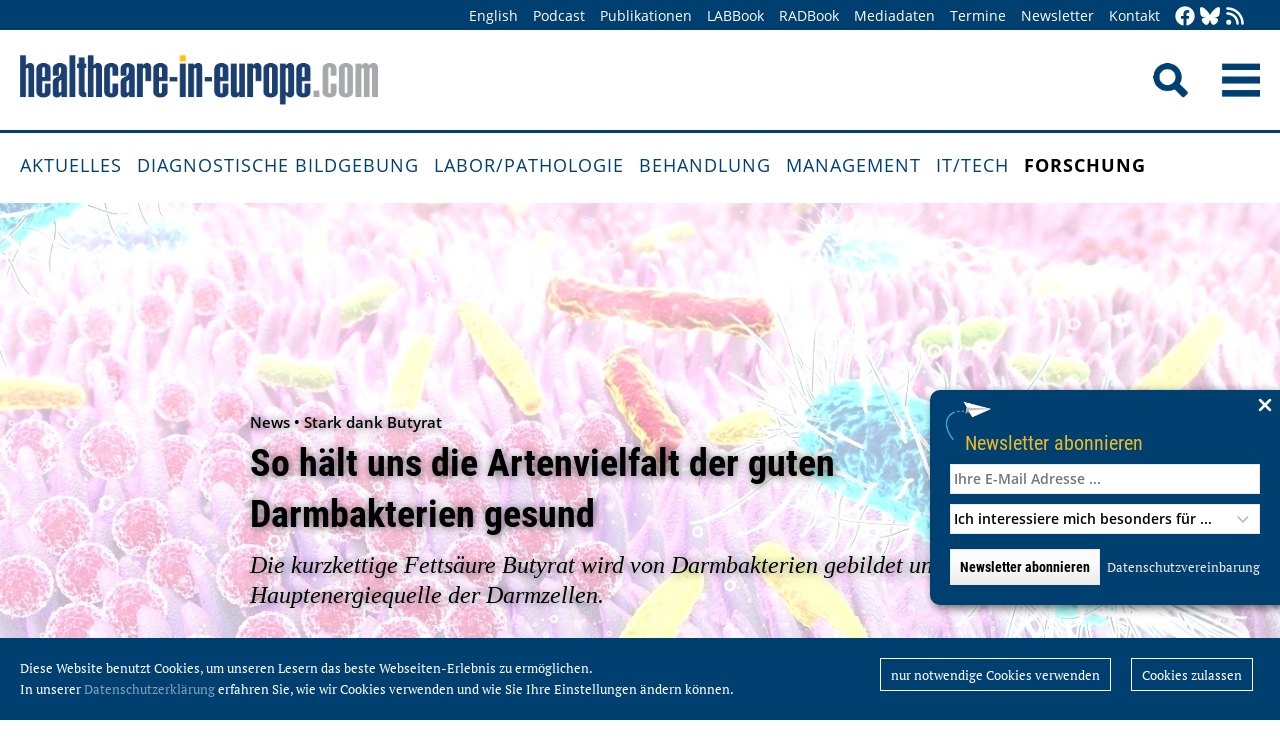

--- FILE ---
content_type: text/html; charset=utf-8
request_url: https://healthcare-in-europe.com/de/news/so-haelt-uns-die-artenvielfalt-der-guten-darmbakterien-gesund.html
body_size: 9950
content:
<!DOCTYPE html>

<html lang="de">

<head>

    <meta charset="UTF-8">

    <meta name="viewport" content="width=device-width, initial-scale=1, maximum-scale=1">

    <link rel="icon" type="image/png" href="/styles/images/favicon.png" sizes="256x256">

    <link rel="shortcut icon" type="image/x-icon" href="/favicon.ico">

    <meta name="generator" content="WebJazz - swinging solutions (www.webjazz.de)">
<meta name="revisit-after" content="5">
<meta name="robots" content="index, follow">
<meta name="description" content="Die kurzkettige Fettsäure Butyrat wird von Darmbakterien gebildet und ist die Hauptenergiequelle der Darmzellen.">
<meta name="date" content="2018-01-08">
<link href="/webjazz/lib9/styles.css.php?mod=1752140676" rel="stylesheet" type="text/css">
<script src="/webjazz/lib9/scripts.js.php?mod=1725481180" defer="defer"></script>
<script src="/scripts/scroll_track.js?mod=1561038620" defer="defer"></script>
<script src="/scripts/scrolltohome.js?mod=1530881414" defer="defer"></script>
<meta property="og:title" content="So hält uns die Artenvielfalt der guten Darmbakterien gesund">
<meta property="og:image" content="https://healthcare-in-europe.com/media/story/19492/rect-01-newsimage296509.jpg">
<meta property="og:description" content="Die kurzkettige Fettsäure Butyrat wird von Darmbakterien gebildet und ist die Hauptenergiequelle der Darmzellen.">
<meta property="og:url" content="https://healthcare-in-europe.com/de/news/so-haelt-uns-die-artenvielfalt-der-guten-darmbakterien-gesund.html">
<meta name="twitter:image" content="https://healthcare-in-europe.com/media/story/19492/rect-01-newsimage296509.jpg">
<meta name="twitter:card" content="summary_large_image">
<meta name="twitter:site" content="@EuropHospital_D">
<meta name="twitter:title" content="So hält uns die Artenvielfalt der guten Darmbakterien gesund">
<meta name="twitter:description" content="Die kurzkettige Fettsäure Butyrat wird von Darmbakterien gebildet und ist die Hauptenergiequelle der Darmzellen.">


    <title>So hält uns die Artenvielfalt der guten Darmbakterien gesund • healthcare-in-europe.com</title>

<!--

    <link href="https://assets.webjazz.de/fontawesome-pro-6/css/all.min.css" rel="stylesheet" type="text/css">

-->

</head>



<body>

    <header class="pagehead">

        <nav class="top">



            <div class="content">

                <div class="empty">

                </div>

                <ul style="margin-right: -20px;">

                    <li><a href="/en/home/">English</a></li>


                    <li><a href="/de/tag/568-podcasts/index.html" target="_self">Podcast</a></li>
<li><a href="/de/print/" target="_self">Publikationen</a></li>
<li><a href="/de/labbook/" target="_self">LABBook</a></li>
<li><a href="/de/radbook/" target="_self">RADBook</a></li>
<li><a href=" https://mgo-fachverlage.de/mediadaten/#healthcare" target="_blank">Mediadaten</a></li>
<li><a href="/de/events/" target="_self">Termine</a></li>
<li><a href="/de/newsletter/" target="_self">Newsletter</a></li>
<li><a href="/de/contact/" target="_self">Kontakt</a></li>


                    <li class="social first"><a class="social-button" href="https://facebook.com/healthcare.in.europe" title="facebook" target="_blank"><img class="icon white" src="/styles/images/icons/facebook.svg" /></a><li><li class="social"><a class="social-button" href="https://bsky.app/profile/health-europe-de.bsky.social" title="Bluesky-Feed" target="_blank"><img class="icon white" src="/styles/images/icons/bluesky.svg" /></a><li><li class="social"><a class="social-button" href="/de/allgemein/rss.html" title="RSS-Feed" target="_blank"><img class="icon white" src="/styles/images/icons/rss.svg" /></a></li>

                </ul>

            </div>

        </nav>

        <div class="content">

            <a id="logo" href="/de/home/">

                <img src="/styles/images/hie_logo.png" alt="healthcare-in-europe Logo"/>

            </a>

            

            <div class="searchsocial">

                <form id="searchform" class="search" action="/de/adv_search/index.html" method="get"><input id="searchfield" class="hidden" type="text" name="term" placeholder="Suchen nach ..." value=""></form>

                <span id="toggle-input"><img src="/styles/images/search.png" alt="Search"/></span>

                

                <a id="offcanvas-menu" href="#sidr" class="mobile-menu">

                    <img id="burger" src="/styles/images/burger-2.png" alt="Menu"/>

                </a>

            </div>

        </div>



    </header>

    <nav id="nav-main" class="main  ">

        <div class="content">

            <ul>

                <li><a href="/de/home/" target="_self">Aktuelles</a></li>
<li><a href="/de/diagnostische-bildgebung/" target="_self">Diagnostische Bildgebung</a></li>
<li><a href="/de/labor-pathologie/" target="_self">Labor/Pathologie</a></li>
<li><a href="/de/behandlung/" target="_self">Behandlung</a></li>
<li><a href="/de/management/" target="_self">Management</a></li>
<li><a href="/de/it-tech/" target="_self">IT/Tech</a></li>
<li class="selected"><a href="/de/forschung/" target="_self">Forschung</a></li>


            </ul>

        </div>

    </nav>

    <main>

        <article id='story' class="single" data-id='19492'>
<header class="intro">
<div class="content">
<div class="text dark">
<h4 class="prehead">News • Stark dank Butyrat</h4>
<h1>So hält uns die Artenvielfalt der guten Darmbakterien gesund</h1>
<h2>Die kurzkettige Fettsäure Butyrat wird von Darmbakterien gebildet und ist die Hauptenergiequelle der Darmzellen.</h2>
</div>
</div>
</header>
<section class="intro-source">
<div class="content">
<div class="source">Quelle: Fotolia</div></div>
</section>
<section class="body">
<div class="content">
<p>Sie ist ein wichtiger Faktor f&uuml;r die Gesunderhaltung des Menschen, da sie das Darmepithelium st&auml;rkt und die lokale Immunabwehr stabilisiert. Ein chronischer Mangel an Butyrat steht in Verbindung mit Erkrankungen wie Typ 2-Diabetes, Fettleibigkeit oder Herz-Kreislauf-Erkrankungen. Damit r&uuml;ckte die Fetts&auml;ure und die sie produzierenden Bakterien stark in den Fokus der <a href="/de/story/19451-lactobacillus-zur-mikrobe-des-jahres-2018-gekuert.html" rel="noopener noreferrer" target="_blank" title="">aktuellen Mikrobiomforschung</a>, die sich bisher vor allem auf Untersuchungen einzelner Bakterienarten konzentrierte. Wissenschaftler des Helmholtz-Zentrums f&uuml;r Infektionsforschung (HZI) haben jetzt einen Workflow entwickelt, der es erlaubt, die gro&szlig;e Vielfalt der Darmbakterien, welche Butyrat bilden k&ouml;nnen, aufzudecken und somit das gesamte Butyrat-produzierende Potenzial <a href="/de/story/18370-mit-datenanalyse-das-zusammenwirken-von-bakterien-verstehen.html" rel="noopener noreferrer" target="_blank" title="">komplexer Bakteriengemeinschaften</a> zu erforschen. Die Forscher konnten zeigen, dass im Durchschnitt &uuml;ber 20 verschiedene Butyrat-bildende Arten im Darm einer Person zu finden sind, die sich unterschiedlichen Umweltbedingungen gezielt anpassen k&ouml;nnen, um in ihrer Gesamtheit die menschliche Gesundheit zu erhalten. Ihre Ergebnisse ver&ouml;ffentlichten die Forscher vor kurzem im Fachjournal mSystems.</p></div>
</section>
<section class="body">
<div class="content">
<img src="/media/story_section_image/1617/image-01-newsimage296509.jpg" alt="Butyrat-bildende Bakterien ernähren die Darmzellen und wirken antientzündlich." /><div class="caption">Butyrat-bildende Bakterien ernähren die Darmzellen und wirken antientzündlich.</div><div class="source">Quelle: Fotolia</div></div>
</section>
<section class="body">
<div class="content">
<p>Ballaststoffe aus unserer Nahrung werden im Dickdarm durch <a href="/de/story/19484-wie-muesli-co-gegen-arthritis-helfen.html" rel="noopener noreferrer" target="_blank" title="">die dort heimische Bakteriengemeinschaft</a> unter anderem in kurzkettige Fetts&auml;uren abgebaut. Die Darmflora erschlie&szlig;t dem menschlichen K&ouml;rper damit eine Energiequelle, die er mit eigenen Mitteln nicht zu nutzen vermag. Mehr als 70 Prozent des Energiestoffwechsels der Epithelzellen des Darms wird durch diese Fetts&auml;uren gedeckt. Die wichtigste Energiequelle f&uuml;r die Darmzellen ist dabei Butyrat &ndash; das Salz der Butters&auml;ure. Das von Mikroorganismen produzierte Butyrat ist essenziell, um unsere Gesundheit zu erhalten. Neben der Ern&auml;hrung der Darmzellen steuert es auch die immunologischen Abwehrkr&auml;fte des Darms und beeinflusst zudem verschiedene Stoffwechselwege im ganzen K&ouml;rper, zum Beispiel in der Leber oder im Gehirn.</p><p>Durch ihre gesundheitsf&ouml;rdernde Wirkung stehen die Butyrat-bildenden Bakteriengemeinschaften im Fokus der aktuellen Mikrobiomforschung. Die Forscher wollen ihre Artenvielfalt und &Ouml;kologie in den verschiedenen Bereichen des Darms besser verstehen. &bdquo;Ein chronischer Mangel an Butyrat wird in verschiedenen Publikationen in Verbindung mit dem Auftreten von Krankheiten wie Typ 2-Diabetes, Fettleibigkeit oder Herz-Kreislauf-Erkrankungen gebracht. Zudem erh&ouml;ht es das Risiko von Infektionskrankheiten im Darm&ldquo;, sagt Dr. Marius Vital, Wissenschaftler in der HZI-Arbeitsgruppe &bdquo;Mikrobielle Interaktionen und Prozesse&ldquo;. &bdquo;Die Butyrat-produzierende Gemeinschaft im Darm besteht aus vielen Bakterienst&auml;mmen und bildet eine biochemisch diverse Gruppe&ldquo;, sagt Vital. &bdquo;Dabei sind viele Bakterienarten involviert, vor allem verschiedene Firmicutes und auch einige Bacteriodetes. Oft wird jedoch die funktionelle Leistungsf&auml;higkeit der gesamten Bakteriengemeinschaft im Darm vernachl&auml;ssigt, was eine umfassende Analyse zur Butyratbildung erschwert.&ldquo;</p></div>
</section>
<section class="body">
<div class="content">
<div class="quote-wrapper"><blockquote class="quote"><p>Diese große Artenvielfalt an Butyrat-bildenden Bakterien hilft, eine funktionelle Stabilität des Darmmikrobioms im Alltag zu erhalten und auch grobe Störungen wie eine Antibiotikabehandlung zu reduzieren</p><cite class="author">Marius Vital</cite></blockquote></div><p>In ihrer wissenschaftlichen Arbeit haben die HZI-Forscher nun einen Workflow entwickelt, um die Zusammensetzung der Butyrat-Bildner im Detail zu quantifizieren und zu identifizieren sowie deren biochemische und taxonomische Vielfalt zu analysieren. F&uuml;r die Datenanalyse kombinierten die Forscher Informationen aus verschiedenen &ouml;ffentlich verf&uuml;gbaren Datens&auml;tzen von Patienten mit unterschiedlichen Erkrankungen wie Diabetes, Fettleibigkeit oder Leberzirrhose. So konnten die Forscher &ouml;kologische Schl&uuml;sselmerkmale dieser funktionellen Bakteriengemeinschaft identifizieren und wichtige Informationen zu deren Rolle f&uuml;r die Gesundheit des Menschen erhalten.</p><p>Die HZI-Forscher fanden heraus, dass im Durchschnitt pro Person &uuml;ber 20 Bakterienarten in der Darmflora in der Lage sind, Butyrat zu bilden. &bdquo;Unsere Untersuchungen konnten zeigen, dass viele Bakterien die f&uuml;r uns so wichtige Fetts&auml;ure produzieren&ldquo;, sagt Marius Vital. &bdquo;Diese gro&szlig;e Artenvielfalt an Butyrat-bildenden Bakterien hilft, eine funktionelle Stabilit&auml;t des Darmmikrobioms im Alltag zu erhalten und auch grobe St&ouml;rungen wie eine Antibiotikabehandlung zu reduzieren.&ldquo; Auch die Ern&auml;hrung zeige einen Einfluss auf das Vorhandensein von Butyrat-bildenden Bakterien, die bei pflanzenhaltiger Ern&auml;hrung zunehmen &ndash; im Vergleich zu einem &uuml;berm&auml;&szlig;igen Verzehr von fleischhaltigen Nahrungsmitteln. Des Weiteren konnte best&auml;tigt werden, dass ein Mangel an Butyrat-bildenden Bakterien mit diversen Volkskrankheiten wie Diabetes, Atherosklerose oder Fettleibigkeit in Verbindung stehen.</p><p>Die Ergebnisse der HZI-Forscher k&ouml;nnen zuk&uuml;nftig helfen, individuell angepasste Medikamente zu entwickeln, um eine sogenannte funktionelle Dysbiose &ndash; ein Mangel einer gesundheitsf&ouml;rdernden Funktion, welche von verschiedenen Bakterienarten ausgef&uuml;hrt werden kann &ndash; zu unterbinden und damit das Auftreten von Krankheiten zu verringern.</p><p><br /></p><p><strong>Quelle: </strong>Helmholtz-Zentrum f&uuml;r Infektionsforschung</p></div>
</section>
<section class="body">
<div class="content">
<p>08.01.2018</p></div>
</section>
<section class="body"><div class="content"><span class="keyword-title">Mehr zu den Themen:</span><ul class="keyword-list"><li><a href='/de/tag/416-bakterien/index.html'>Bakterien (238)</a></li>
<li><a href='/de/tag/92-forschung/index.html'>Forschung (3012)</a></li>
<li><a href='/de/tag/159-infektionen/index.html'>Infektionen (628)</a></li>
<li><a href='/de/tag/226-magen-darm-trakt/index.html'>Magen-Darm-Trakt (154)</a></li>
<li><a href='/de/tag/90-mikrobiologie/index.html'>Mikrobiologie (143)</a></li>
<li><a href='/de/tag/67-praevention/index.html'>Prävention (450)</a></li>
</ul></div></section><section class="body"><div class="content"><form class="request" method="get" action="/de/request/form.html"><input type="hidden" name="id" value="19492" /><button type="submit" class="information_request"><img class="icon white" src="/styles/images/icons/circle-info.svg"/>&nbsp;&nbsp;Kontakt …</button><a class="information_request" href="/de/home/"><img class="icon white" src="/styles/images/icons/bullhorn.svg"/>&nbsp;&nbsp;Mehr aktuelle Beiträge lesen</a></form></div></section><section><div class="content"><ul class="wj-share-buttons"><li class='wj-share-facebook'><a target='_blank' title='Share on facebook' href='https://facebook.com/sharer/sharer.php?u=https%3A%2F%2Fhealthcare-in-europe.com%2Fde%2Fnews%2Fso-haelt-uns-die-artenvielfalt-der-guten-darmbakterien-gesund.html'><svg xmlns="http://www.w3.org/2000/svg" viewBox="0 0 264 512"><path d="M76.7 512V283H0v-91h76.7v-71.7C76.7 42.4 124.3 0 193.8 0c33.3 0 61.9 2.5 70.2 3.6V85h-48.2c-37.8 0-45.1 18-45.1 44.3V192H256l-11.7 91h-73.6v229"></path></svg></a></li><li class='wj-share-twitter'><a target='_blank' title='Share on twitter' href='https://twitter.com/intent/tweet/?text=&amp;url=https%3A%2F%2Fhealthcare-in-europe.com%2Fde%2Fnews%2Fso-haelt-uns-die-artenvielfalt-der-guten-darmbakterien-gesund.html'><svg xmlns="http://www.w3.org/2000/svg" viewBox="0 0 512 512"><!--! Font Awesome Pro 6.4.2 by @fontawesome - https://fontawesome.com License - https://fontawesome.com/license (Commercial License) Copyright 2023 Fonticons, Inc. --><path d="M389.2 48h70.6L305.6 224.2 487 464H345L233.7 318.6 106.5 464H35.8L200.7 275.5 26.8 48H172.4L272.9 180.9 389.2 48zM364.4 421.8h39.1L151.1 88h-42L364.4 421.8z"/></svg></a></li><li class='wj-share-linkedin'><a target='_blank' title='Share on Linked-in' href='https://www.linkedin.com/shareArticle?mini=true&amp;url=https%3A%2F%2Fhealthcare-in-europe.com%2Fde%2Fnews%2Fso-haelt-uns-die-artenvielfalt-der-guten-darmbakterien-gesund.html&amp;title=&amp;summary=&amp;source='><svg xmlns="http://www.w3.org/2000/svg" viewBox="0 0 448 512"><path d="M100.3 480H7.4V180.9h92.9V480zM53.8 140.1C24.1 140.1 0 115.5 0 85.8 0 56.1 24.1 32 53.8 32c29.7 0 53.8 24.1 53.8 53.8 0 29.7-24.1 54.3-53.8 54.3zM448 480h-92.7V334.4c0-34.7-.7-79.2-48.3-79.2-48.3 0-55.7 37.7-55.7 76.7V480h-92.8V180.9h89.1v40.8h1.3c12.4-23.5 42.7-48.3 87.9-48.3 94 0 111.3 61.9 111.3 142.3V480z"></path></svg></a></li><li class='wj-share-whatsapp'><a target='_blank' title='Share on WhatsApp' href='whatsapp://send?text=%20https%3A%2F%2Fhealthcare-in-europe.com%2Fde%2Fnews%2Fso-haelt-uns-die-artenvielfalt-der-guten-darmbakterien-gesund.html'><svg xmlns="http://www.w3.org/2000/svg" viewBox="0 0 448 512"><path d="M380.9 97.1C339 55.1 283.2 32 223.9 32c-122.4 0-222 99.6-222 222 0 39.1 10.2 77.3 29.6 111L0 480l117.7-30.9c32.4 17.7 68.9 27 106.1 27h.1c122.3 0 224.1-99.6 224.1-222 0-59.3-25.2-115-67.1-157zm-157 341.6c-33.2 0-65.7-8.9-94-25.7l-6.7-4-69.8 18.3L72 359.2l-4.4-7c-18.5-29.4-28.2-63.3-28.2-98.2 0-101.7 82.8-184.5 184.6-184.5 49.3 0 95.6 19.2 130.4 54.1 34.8 34.9 56.2 81.2 56.1 130.5 0 101.8-84.9 184.6-186.6 184.6zm101.2-138.2c-5.5-2.8-32.8-16.2-37.9-18-5.1-1.9-8.8-2.8-12.5 2.8-3.7 5.6-14.3 18-17.6 21.8-3.2 3.7-6.5 4.2-12 1.4-32.6-16.3-54-29.1-75.5-66-5.7-9.8 5.7-9.1 16.3-30.3 1.8-3.7.9-6.9-.5-9.7-1.4-2.8-12.5-30.1-17.1-41.2-4.5-10.8-9.1-9.3-12.5-9.5-3.2-.2-6.9-.2-10.6-.2-3.7 0-9.7 1.4-14.8 6.9-5.1 5.6-19.4 19-19.4 46.3 0 27.3 19.9 53.7 22.6 57.4 2.8 3.7 39.1 59.7 94.8 83.8 35.2 15.2 49 16.5 66.6 13.9 10.7-1.6 32.8-13.4 37.4-26.4 4.6-13 4.6-24.1 3.2-26.4-1.3-2.5-5-3.9-10.5-6.6z"></path></svg></a></li><li class='wj-share-telegram'><a target='_blank' title='Share on Telegram' href='https://telegram.me/share/url?text=&amp;url=https%3A%2F%2Fhealthcare-in-europe.com%2Fde%2Fnews%2Fso-haelt-uns-die-artenvielfalt-der-guten-darmbakterien-gesund.html'><svg xmlns="http://www.w3.org/2000/svg" viewBox="0 0 448 512"><path d="M446.7 98.6l-67.6 318.8c-5.1 22.5-18.4 28.1-37.3 17.5l-103-75.9-49.7 47.8c-5.5 5.5-10.1 10.1-20.7 10.1l7.4-104.9 190.9-172.5c8.3-7.4-1.8-11.5-12.9-4.1L117.8 284 16.2 252.2c-22.1-6.9-22.5-22.1 4.6-32.7L418.2 66.4c18.4-6.9 34.5 4.1 28.5 32.2z"></path></svg></a></li><li class='wj-share-mail'><a target='_blank' title='Share via e-mail' href='mailto:?body=%0A%0Ahttps%3A%2F%2Fhealthcare-in-europe.com%2Fde%2Fnews%2Fso-haelt-uns-die-artenvielfalt-der-guten-darmbakterien-gesund.html'><svg xmlns="http://www.w3.org/2000/svg" viewBox="0 0 512 512"><path d="M502.3 190.8c3.9-3.1 9.7-.2 9.7 4.7V400c0 26.5-21.5 48-48 48H48c-26.5 0-48-21.5-48-48V195.6c0-5 5.7-7.8 9.7-4.7 22.4 17.4 52.1 39.5 154.1 113.6 21.1 15.4 56.7 47.8 92.2 47.6 35.7.3 72-32.8 92.3-47.6 102-74.1 131.6-96.3 154-113.7zM256 320c23.2.4 56.6-29.2 73.4-41.4 132.7-96.3 142.8-104.7 173.4-128.7 5.8-4.5 9.2-11.5 9.2-18.9v-19c0-26.5-21.5-48-48-48H48C21.5 64 0 85.5 0 112v19c0 7.4 3.4 14.3 9.2 18.9 30.6 23.9 40.7 32.4 173.4 128.7 16.8 12.2 50.2 41.8 73.4 41.4z"></path></svg></a></li></ul></div></section></article>
<section class="divider">
<div class="content">
<h2>Verwandte Artikel</h2>
</div>
</section>
<section>
<div class="content"><div class="grid"><div class="teaser teaser-default teaser-26"><div class="box-top"><a href="/de/news/lebendes-biotherapeutikum-lbp-infektion.html" title="„Lebendes Biotherapeutikum“ verhindert schwere Infektionen"><figure class="background-image"><img src="/media/story/31149/rect-01-klebsiella-oxytoca.jpg" alt="Photo" srcset="/media/story/31149/rect-01-klebsiella-oxytoca.jpg 1x, /media/story/31149/rect-01-klebsiella-oxytoca_@2x.jpg 2x"></figure></a><div class="text"><h4 class="prehead">News • Alternative zu Antibiotika</h4><h3><a href="/de/news/lebendes-biotherapeutikum-lbp-infektion.html" title="„Lebendes Biotherapeutikum“ verhindert schwere Infektionen">„Lebendes Biotherapeutikum“ verhindert schwere Infektionen</a></h3><p>Viele Infektionen nehmen ihren Anfang im Darm. Bakterien der Art Klebsiella oxytoca können Krankheitserreger von dort verdrängen – und damit eine verträglichere Alternative zu Antibiotika sein.</p></div></div><div class="footer"><ul><li><a href="/de/tag/301-antibiotikaresistenz/index.html">#Antibiotikaresistenz</a></li><li><a href="/de/tag/416-bakterien/index.html">#Bakterien</a></li><li><a href="/de/tag/92-forschung/index.html">#Forschung</a></li><li><a href="/de/tag/159-infektionen/index.html">#Infektionen</a></li><li><a href="/de/tag/90-mikrobiologie/index.html">#Mikrobiologie</a></li><li><a href="/de/tag/67-praevention/index.html">#Prävention</a></li></ul></div></div><div class="teaser teaser-default teaser-26"><div class="box-top"><a href="/de/news/neuer-ansatz-gegen-pseudomonas-aeruginosa.html" title="Neuer Ansatz gegen Pseudomonas aeruginosa"><figure class="background-image"><img src="/media/story/29309/rect-01-pseudomonas.jpg" alt="Photo" srcset="/media/story/29309/rect-01-pseudomonas.jpg 1x, /media/story/29309/rect-01-pseudomonas_@2x.jpg 2x"></figure></a><div class="text"><h4 class="prehead">News • Enzym reguliert Pathogenität des Erregers</h4><h3><a href="/de/news/neuer-ansatz-gegen-pseudomonas-aeruginosa.html" title="Neuer Ansatz gegen Pseudomonas aeruginosa">Neuer Ansatz gegen Pseudomonas aeruginosa</a></h3><p>Der Krankenhauskeim Pseudomonas aeruginosa ist vor allem für immungeschwächte Menschen lebensgefährlich. Forschern gelang es nun, die Pathogenität des Erregers mit einem Enzym zu kontrollieren.</p></div></div><div class="footer"><ul><li><a href="/de/tag/416-bakterien/index.html">#Bakterien</a></li><li><a href="/de/tag/92-forschung/index.html">#Forschung</a></li><li><a href="/de/tag/159-infektionen/index.html">#Infektionen</a></li><li><a href="/de/tag/90-mikrobiologie/index.html">#Mikrobiologie</a></li><li><a href="/de/tag/67-praevention/index.html">#Prävention</a></li></ul></div></div><div class="teaser teaser-default teaser-26"><div class="box-top"><a href="/de/news/mikrobiom-wichtige-bakterienstaemme-zur-infektionsabwehr-entdeckt.html" title="Mikrobiom: Wichtige Bakterienstämme zur Infektionsabwehr entdeckt"><figure class="background-image"><img src="/media/story/25984/rect-01-18169.jpg" alt="Photo" srcset="/media/story/25984/rect-01-18169.jpg 1x, /media/story/25984/rect-01-18169_@2x.jpg 2x"></figure></a><div class="text"><h4 class="prehead">News • Konkurrenzkampf im Darm</h4><h3><a href="/de/news/mikrobiom-wichtige-bakterienstaemme-zur-infektionsabwehr-entdeckt.html" title="Mikrobiom: Wichtige Bakterienstämme zur Infektionsabwehr entdeckt">Mikrobiom: Wichtige Bakterienstämme zur Infektionsabwehr entdeckt</a></h3><p>Hunderte verschiedener Bakterien tummeln sich im Darm eines gesunden Menschen und schützen effizient vor Infektionen. Wird jedoch das Gleichgewicht dieser als Mikrobiota bezeichneten Gemeinschaft…</p></div></div><div class="footer"><ul><li><a href="/de/tag/416-bakterien/index.html">#Bakterien</a></li><li><a href="/de/tag/92-forschung/index.html">#Forschung</a></li><li><a href="/de/tag/159-infektionen/index.html">#Infektionen</a></li><li><a href="/de/tag/226-magen-darm-trakt/index.html">#Magen-Darm-Trakt</a></li><li><a href="/de/tag/90-mikrobiologie/index.html">#Mikrobiologie</a></li></ul></div></div></div>
</div>
</section>
<section class="divider">
<div class="content">
<h2>Verwandte Produkte</h2>
</div>
</section>
<div class="content"><div class="grid"><div class="product"><div class="box-top"><a href="/de/labbook/microbiology/2010-cx33.html"><img src="/media/product/2010/image-01-olympus-cx33.jpg" alt="CX33" srcset="/media/product/2010/image-01-olympus-cx33.jpg 1x, /media/product/2010/image-01-olympus-cx33_@2x.jpg 2x"></a><div class="text"><h4 class="prehead">Microscopy</h4><h3><a href="/de/labbook/microbiology/2010-cx33.html">Olympus · CX33</a></h3><a class="manufacturer-link" href="/de/anbieter/olympus-europa-se-co-kg.html">Olympus Europa SE &amp; Co. KG</a></div></div></div><div class="product"><div class="box-top"><a href="/de/labbook/microbiology/2763-dxm-1096-microscan-walkaway-system.html"><img src="/media/product/2763/image-01-beckman-coulter-dxm-1096-microscan-walkaway-system.jpg" alt="DxM 1096 MicroScan WalkAway system"></a><div class="text"><h4 class="prehead">Automation</h4><h3><a href="/de/labbook/microbiology/2763-dxm-1096-microscan-walkaway-system.html">Beckman Coulter · DxM 1096 MicroScan WalkAway system</a></h3><a class="manufacturer-link" href="/de/anbieter/beckman-coulter-diagnostics.html">Beckman Coulter Diagnostics</a></div></div></div><div class="product"><div class="box-top"><a href="/de/labbook/microbiology/2762-dxm-autoplak-automation.html"><img src="/media/product/2762/image-01-dxm-6100-autoplak-web.jpg" alt="DxM Autoplak Automation"></a><div class="text"><h4 class="prehead">Automation</h4><h3><a href="/de/labbook/microbiology/2762-dxm-autoplak-automation.html">Beckman Coulter · DxM Autoplak Automation</a></h3><a class="manufacturer-link" href="/de/anbieter/beckman-coulter-diagnostics.html">Beckman Coulter Diagnostics</a></div></div></div><div class="product"><div class="box-top"><a href="/de/labbook/dna/831-low-dna-binding-micro-tubes.html"><img src="/media/product/831/image-01-sarstedt-lowdnabindingmicrotubes.jpg" alt="Low DNA Binding Micro Tubes" srcset="/media/product/831/image-01-sarstedt-lowdnabindingmicrotubes.jpg 1x, /media/product/831/image-01-sarstedt-lowdnabindingmicrotubes_@2x.jpg 2x"></a><div class="text"><h4 class="prehead">Research Use Only</h4><h3><a href="/de/labbook/dna/831-low-dna-binding-micro-tubes.html">Sarstedt · Low DNA Binding Micro Tubes</a></h3><a class="manufacturer-link" href="/de/anbieter/sarstedt-ag-co-kg.html">SARSTEDT AG &amp; CO. KG</a></div></div></div><div class="product"><div class="box-top"><a href="/de/labbook/dna/2013-maxwell-csc-48-instrument.html"><img src="/media/product/2013/image-01-promega-maxwell-csc48.jpg" alt="Maxwell CSC 48 Instrument" srcset="/media/product/2013/image-01-promega-maxwell-csc48.jpg 1x, /media/product/2013/image-01-promega-maxwell-csc48_@2x.jpg 2x"></a><div class="text"><h4 class="prehead">Extraction</h4><h3><a href="/de/labbook/dna/2013-maxwell-csc-48-instrument.html">Promega · Maxwell CSC 48 Instrument</a></h3><a class="manufacturer-link" href="/de/anbieter/promega-gmbh.html">Promega GmbH</a></div></div></div><div class="product"><div class="box-top"><a href="/de/labbook/information-technology/2634-mips-mips-vianova-labor.html"><img src="/media/product/2634/image-01-microsoftteams-image-2.jpg" alt="MIPS – MIPS vianova Labor" srcset="/media/product/2634/image-01-microsoftteams-image-2.jpg 1x, /media/product/2634/image-01-microsoftteams-image-2_@2x.jpg 2x"></a><div class="text"><h4 class="prehead">LIS / Middleware / POCT</h4><h3><a href="/de/labbook/information-technology/2634-mips-mips-vianova-labor.html">CliniSys · MIPS – MIPS vianova Labor</a></h3><a class="manufacturer-link" href="/de/anbieter/clinisys-deutschland-gmbh.html">Clinisys Deutschland GmbH</a></div></div></div><div class="product"></div><div class="product"></div><div class="product"></div><div class="product"></div><div class="product"></div><div class="product"></div></div>
</div>


        

    </main>

    <footer>

        <div class="content"><ul><li><h3>Rubriken</h3></li><li><a href="/de/diagnostische-bildgebung">Diagnostische Bildgebung</a></li>
<li><a href="/de/labor-pathologie">Labor/Pathologie</a></li>
<li><a href="/de/behandlung">Behandlung</a></li>
<li><a href="/de/management">Management</a></li>
<li><a href="/de/it-tech">IT/Tech</a></li>
<li><a href="/de/forschung">Forschung</a></li>
</ul><ul class="mobile"><li><h3>Angebote</h3></li><li><a href="/de/tag/560-dossiers/index.html">Dossiers</a></li>
<li><a href="/de/radbook">RADBook</a></li>
<li><a href="/de/labbook">LABBook</a></li>
<li><a href="/de/herstellerverzeichnis/">Herstellerverzeichnis</a></li></ul><ul class="mobile"><li><h3>Social Media</h3></li><li><a href="https://facebook.com/healthcare.in.europe" target="_blank">Facebook</a></li><li><a href="https://twitter.com/EuropHospital_D" target="_blank">Twitter</a></li><li><a href="https://bsky.app/profile/health-europe-de.bsky.social" title="Bluesky-Feed" target="_blank">Bluesky</a><li><li><a href="https://de.linkedin.com/showcase/healthcare-in-europe" target="_blank">LinkedIn</a></li><li><a href="/de/allgemein/rss.html" target="_blank">RSS-Feed</a></li></ul><ul class="mobile"><li><h3>Allgemeines</h3></li><li><a href="https://mgo-fachverlage.de/mediadaten/" target="_blank">Mediadaten</a></li><li><a href="/de/newsletter/">Newsletter</a></li><li><a href="/de/contact/">Kontakt</a></li><li><a target='_blank' href="https://mgo-fachverlage.de/nachhaltigkeits-menschenrechtsstandards/">Nachhaltigkeits- und Menschenrechtsstandards</a></li><li><a target='_blank' href="https://erzk6r8xwtq.exactdn.com/wp-content/uploads/2024/02/Social_Governance_Kodex_2024.pdf">Social Governance Codex</a></li><li><a href="/de/allgemein/datenschutz.html">Datenschutz</a></li><li><a href="/de/allgemein/impressum.html">Impressum</a></li></ul></div>

    </footer>

    <div class="star-wrapper" id="star-wrapper" data-lang="de"><div class="star-wrapper-bg" id="star-wrapper-bg" style="background: url('/media/scroll_to/2/de-01-scroll-aug23-de.jpg') no-repeat top center / cover;"></div><div class="star-wrapper-text" id="star-wrapper-text" style='display: none;'>Zur Startseite?</div><svg xmlns="http://www.w3.org/2000/svg" viewBox="0 0 250 250" id="star-svg" style='display: none;'>
                    <path class="st0" id="star-path"  fill="#FFFFFF" fill-opacity="0.7" stroke="#004071" stroke-width="4" id="star-path" d="M125,200c-41.4,0-75-33.6-75-75c0-41.4,33.6-75,75-75s75,33.6,75,75C200,166.4,166.4,200,125,200"/>
                    </svg></div>

   <div class="toTop"><a href="#top"><img class="icon white" src="/styles/images/icons/arrow-up.svg" /></a><div class="background"></div></div>

    <div class="newsletter-subscribe-box open"><div class="newsletter-button"><a href='#'>Newsletter abonnieren</a></div><a class="newsletter-subscribe-box-close" href="#" data-lang="de"><img class="icon white" src="/styles/images/icons/xmark.svg"/></a><div class="newsletter-subscribe-box-form"><form class="newsletter" method="get" action="/de/newsletter/register.html" enctype="multipart/form-data"><input id="email" type="email" class="field" name="email" placeholder="Ihre E-Mail Adresse ..." value="" /><br /><select id="faculties" name="faculty"><option value="99">Ich interessiere mich besonders für ...</option>
<option value="00" disabled="disabled">-------------------------</option>
<option value="99">Alle Themen</option>
<option value="52">Chirurgie</option>
<option value="70">Health IT</option>
<option value="71">Onkologie</option>
<option value="73">Forschung</option>
<option value="72">Kardiologie</option>
<option value="62">Neurologie</option>
<option value="61">Labor</option>
<option value="67">Pathologie</option>
<option value="69">Radiologie</option>
<option value="60">Ultraschall</option>
</select><div id='newsletter-subscribe-response-message'></div><input type="hidden" id="captcha" name="captcha" value="" />
<script>
window.addEventListener('DOMContentLoaded', function() {

        (function($) {

            $("#captcha").attr("value", "$2y$10$D.snjCwDBdmDvRTTRPT3UeswGRbjqtlhlWUbNBhzjP8R9npEz26Om");

        })(jQuery);

    });
</script>
<button data-lang="de" id="newsletter-overlay-submit" type="submit" class="submit send">Newsletter abonnieren</button>
<a href="https://healthcare-in-europe.com/de/allgemein/datenschutz.html" target="_blank" class="privacy" title="Datenschutz">Datenschutzvereinbarung</a>
</form></div></div>

    <div id="sidr">

        <form action="/de/adv_search/" method="post">

            <div class="search-icon"></div><input type="search" name="term" />

        </form>

        <ul>

            <li><a href="/de/home/">Home</a></li>

            <li><a href="/en/home/">English</a></li>


        </ul>

        <ul>

            <li><a href="/de/home/" target="_self">Aktuelles</a></li>
<li><a href="/de/diagnostische-bildgebung/" target="_self">Diagnostische Bildgebung</a></li>
<li><a href="/de/labor-pathologie/" target="_self">Labor/Pathologie</a></li>
<li><a href="/de/behandlung/" target="_self">Behandlung</a></li>
<li><a href="/de/management/" target="_self">Management</a></li>
<li><a href="/de/it-tech/" target="_self">IT/Tech</a></li>
<li class="selected"><a href="/de/forschung/" target="_self">Forschung</a></li>


        </ul>

        <ul>

            <li><a href="/de/tag/560-dossiers/index.html" target="_self">Dossiers</a></li>
<li><a href="/de/herstellerverzeichnis/index.html" target="_self">Herstellerverzeichnis</a></li>


            <li><a href="/de/tag/568-podcasts/index.html" target="_self">Podcast</a></li>
<li><a href="/de/print/" target="_self">Publikationen</a></li>
<li><a href="/de/labbook/" target="_self">LABBook</a></li>
<li><a href="/de/radbook/" target="_self">RADBook</a></li>
<li><a href=" https://mgo-fachverlage.de/mediadaten/#healthcare" target="_blank">Mediadaten</a></li>
<li><a href="/de/events/" target="_self">Termine</a></li>
<li><a href="/de/newsletter/" target="_self">Newsletter</a></li>
<li><a href="/de/contact/" target="_self">Kontakt</a></li>


        </ul>

    </div>

    <div id="sidr-body-overlay"></div>

    <script>
function track_impressions () {
var impressions = {};
var clicks = {};
var views = {};
impressions.story = [];
impressions.story.push('31149');
impressions.story.push('29309');
impressions.story.push('25984');
impressions.product = [];
impressions.product.push('2010');
impressions.product.push('2763');
impressions.product.push('2762');
impressions.product.push('831');
impressions.product.push('2013');
impressions.product.push('2634');
clicks.story = [];
clicks.story.push('19492');
var data = {impressions: impressions, clicks: clicks, views: views};
$.post({
url: '/de/track/',
data: data,
success: function(data) {console.log(data);},
});
}
</script>


    

    <div id="cookie-message">
<p>Diese Website benutzt Cookies, um unseren Lesern das beste Webseiten-Erlebnis zu ermöglichen. <br />In unserer  <a href='/de/allgemein/datenschutz.html'>Datenschutzerklärung</a> erfahren Sie, wie wir Cookies verwenden und wie Sie Ihre Einstellungen ändern können.</p><div class="button-wrapper"><a href='' class='cookies-denied'>nur notwendige Cookies verwenden</a><a href='' class='cookies-accepted'>Cookies zulassen</a></div></div>

    

    <script>var _paq = window._paq || [];
_paq.push(["setDoNotTrack", true]);
_paq.push(["setVisitorCookieTimeout", 0]);
_paq.push(["setReferralCookieTimeout", 0]);
_paq.push(["setSessionCookieTimeout", 0]);
_paq.push(["trackPageView"]);
_paq.push(["enableLinkTracking"]);
(function() {
var u="https://stats.webjazz.de/piwik/";
_paq.push(["setTrackerUrl", u + "matomo.php"]);
_paq.push(["setSiteId", "77"]);
var d=document, g=d.createElement('script'), s=d.getElementsByTagName('script')[0];
g.type='text/javascript'; g.async=true; g.defer=true; g.src=u+'matomo.js'; s.parentNode.insertBefore(g,s);
})();
</script>
<script>
function wj_init_deferred () {
$('header.intro').parallax({imageSrc: '/media/story_section_intro/505/image-01-newsimage296509.jpg'});
track_impressions();
}
</script>




</body>



</html>